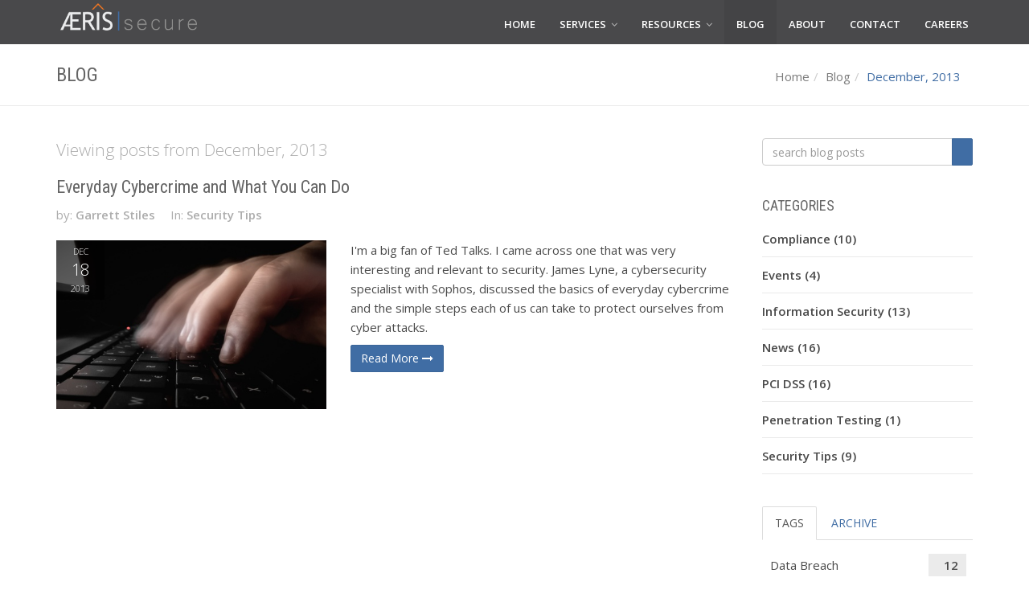

--- FILE ---
content_type: text/html; charset=utf-8
request_url: https://aerissecure.com/blog/archive/2013/12/
body_size: 6020
content:
<!DOCTYPE html>
<html lang="en">


<head>
<meta charset="utf-8">
<meta name="viewport" content="width=device-width, initial-scale=1.0">
<meta name="keywords" content="Blog, News">
<meta name="description" content="The Aeris Secure blog provides insight on current topics in cyber security, risk management and compliance.">

<title>Cyber Security &amp; Compliance Blog | Aeris Secure</title>



<link rel="alternate" type="application/rss+xml" title="RSS" href="/blog/feeds/rss/">
<link rel="alternate" type="application/atom+xml" title="Atom" href="/blog/feeds/atom/">


<!-- CSS -->

<link rel="stylesheet" type="text/css" href="/static/theme/css/bootstrap.css">
<link rel="stylesheet" type="text/css" href="/static/theme/css/font-awesome.min.css">
<link rel="stylesheet" type="text/css" href="/static/theme/css/main.min.css">
<link rel="stylesheet" type="text/css" href="/static/theme/css/my-custom-styles.css">





<!-- JAVASCRIPTS -->

<script src="/static/theme/js/jquery-2.1.1.min.js"></script>
<script src="/static/theme/js/bootstrap.min.js"></script>
<script src="/static/theme/js/plugins/slick/slick.min.js"></script>
<script src="/static/theme/js/plugins/autohidingnavbar/jquery.bootstrap-autohidingnavbar.min.js"></script>
<script src="/static/theme/js/plugins/fitvids/jquery.fitvids.js"></script>
<script src="/static/theme/js/repute-scripts.min.js"></script>












<!-- Google Tag Manager -->
<script>(function(w,d,s,l,i){w[l]=w[l]||[];w[l].push({'gtm.start':
new Date().getTime(),event:'gtm.js'});var f=d.getElementsByTagName(s)[0],
j=d.createElement(s),dl=l!='dataLayer'?'&l='+l:'';j.async=true;j.src=
'https://www.googletagmanager.com/gtm.js?id='+i+dl;f.parentNode.insertBefore(j,f);
})(window,document,'script','dataLayer','GTM-PB857RVZ');</script>
<!-- End Google Tag Manager -->



<!-- IE 9 Fallback-->
<!--[if IE 9]>
    <link href="{% static "theme/css/ie.css" rel="stylesheet">
<![endif]-->

<!-- FONTS -->

<!-- GOOGLE FONTS -->
<link href='https://fonts.googleapis.com/css?family=Open+Sans:300,400italic,400,600,700' rel='stylesheet' type='text/css'>
<link href='https://fonts.googleapis.com/css?family=Roboto+Condensed:300,300italic,400italic,700,400,300' rel='stylesheet' type='text/css'>

<!-- FAVICONS -->

<link rel="shortcut icon" href="/static/ico/favicon.ico?v=2">
<link rel="apple-touch-icon" sizes="57x57" href="/static/ico/apple-icon-57x57.png">
<link rel="apple-touch-icon" sizes="60x60" href="/static/ico/apple-icon-60x60.png">
<link rel="apple-touch-icon" sizes="72x72" href="/static/ico/apple-icon-72x72.png">
<link rel="apple-touch-icon" sizes="76x76" href="/static/ico/apple-icon-76x76.png">
<link rel="apple-touch-icon" sizes="114x114" href="/static/ico/apple-icon-114x114.png">
<link rel="apple-touch-icon" sizes="120x120" href="/static/ico/apple-icon-120x120.png">
<link rel="apple-touch-icon" sizes="144x144" href="/static/ico/apple-icon-144x144.png">
<link rel="apple-touch-icon" sizes="152x152" href="/static/ico/apple-icon-152x152.png">
<link rel="apple-touch-icon" sizes="180x180" href="/static/ico/apple-icon-180x180.png">
<link rel="icon" type="image/png" sizes="192x192"  href="/static/ico/android-icon-192x192.png">
<link rel="icon" type="image/png" sizes="32x32" href="/static/ico/favicon-32x32.png">
<link rel="icon" type="image/png" sizes="96x96" href="/static/ico/favicon-96x96.png">
<link rel="icon" type="image/png" sizes="16x16" href="/static/ico/favicon-16x16.png">
<link rel="manifest" href="/static/ico/manifest.json">
<meta name="msapplication-TileColor" content="#ffffff">
<meta name="msapplication-TileImage" content="/ms-icon-144x144.png">
<meta name="theme-color" content="#ffffff">


</head>

<body id="body">
    
<!-- Google Tag Manager (noscript) -->
<noscript><iframe src="https://www.googletagmanager.com/ns.html?id=GTM-PB857RVZ"
height="0" width="0" style="display:none;visibility:hidden"></iframe></noscript>
<!-- End Google Tag Manager (noscript) -->


    <!-- WRAPPER -->
    <div class="wrapper">
        <!-- NAVBAR -->
        <nav class="navbar navbar-default navbar-dark">
            <div class="container">
                <div class="navbar-header">
                    <button type="button" class="navbar-toggle collapsed" data-toggle="collapse" data-target="#main-nav">
                        <span class="sr-only">Toggle Navigation</span>
                        <i class="fa fa-bars"></i>
                    </button>
                    <a href="/" class="navbar-brand navbar-logo">
                        <img src="/static/img/aeris-logo-nav.png" alt="Aeris Secure logo">
                    
                    
                    </a>
                </div>
                <!-- MAIN NAVIGATION -->
                <div id="main-nav" class="navbar-collapse collapse navbar-mega-menu">
                    
                    
<ul class="nav navbar-nav navbar-right"><li class="
               "
        id="-"><a href="/"
        >
            HOME
            
        </a></li><li class="dropdown
               "
        id="services"><a href="/services/"
        
        class="dropdown-toggle" data-toggle="dropdown"
        >
            SERVICES
            <i class="fa fa-angle-down"></i></a><ul class="dropdown-menu" role="menu"><li class="
               "
        id="services-pci-compliance"><a href="/services/pci-compliance/">PCI Compliance</a></li><li class="
               "
        id="services-penetration-testing"><a href="/services/penetration-testing/">Penetration Testing</a></li><li class="
               "
        id="services-soc-reporting"><a href="/services/soc-reporting/">SOC Reporting</a></li><li class="
               "
        id="cmmc-assessment"><a href="/cmmc-assessment/">CMMC Certification</a></li></ul></li><li class="dropdown
               "
        id="resources"><a href="/resources/"
        
        class="dropdown-toggle" data-toggle="dropdown"
        >
            RESOURCES
            <i class="fa fa-angle-down"></i></a><ul class="dropdown-menu" role="menu"><li class="
               "
        id="resources-presentations"><a href="/resources/presentations/">Presentations</a></li></ul></li><li class="
               active"
        id="blog"><a href="/blog/"
        >
            BLOG
            
        </a></li><li class="
               "
        id="about"><a href="/about/"
        >
            ABOUT
            
        </a></li><li class="
               "
        id="contact"><a href="/contact/"
        >
            CONTACT
            
        </a></li><li class="
               "
        id="careers"><a href="/careers/"
        >
            CAREERS
            
        </a></li></ul>


                </div>
                <!-- END MAIN NAVIGATION -->
            </div>
        </nav>
        <!-- END NAVBAR -->
        
        <!-- BREADCRUMBS -->
        <div class="page-header">
            <div class="container">
                
                
                

                <h1 class="page-title pull-left">

BLOG

</h1>
                <ol class="breadcrumb">
                    <li id="breadcrumb-menu-home"><a href="/">Home</a></li><li id="breadcrumb-menu-blog"><a href="/blog/">Blog</a></li><li class="active">December, 2013
</li>
                </ol>
            </div>
        </div>
        
        <!-- END BREADCRUMBS -->
        
<!-- PAGE CONTENT -->
<div class="page-content">
<div class="container">
<div class="row">
<div class="col-md-9">
<!-- BLOG ENTRIES -->
<div class="blog medium-thumbnail margin-bottom-30px">


    
    <div class="lead meta-line clearfix">
    
        Viewing posts from December, 
        2013
    
    
    </div>



<!-- blog post -->
<article class="entry-post">
    <header class="entry-header">
        
        
        <h2 class="entry-title">
            <a href="/blog/everyday-cybercrime-and-what-you-can-do/">Everyday Cybercrime and What You Can Do</a>
        </h2>
        
        
        
        
        <div class="meta-line clearfix">
            <div class="meta-author-category pull-left">
                
                <span class="post-author">
                    by: <a href="/blog/author/garrett/">Garrett Stiles</a>
                </span>
                

                
                
                <span class="post-category">
                    In:
                    
                    <a href="/blog/category/security-tips/">Security Tips</a>
                    
                </span>
                
                
            </div>
            <div class="meta-tag-comment pull-right">
                
                

                
            </div>
        </div>
        
        
    </header>
    <div class="entry-content clearfix">
        <div class="row">
            <div class="col-sm-5">
                <figure class="featured-image">
                    <a href="/blog/everyday-cybercrime-and-what-you-can-do/">
                        <div class="post-date-info clearfix">
                            <span class="post-month">DEC</span>
                            <span class="post-date">18</span>
                            <span class="post-year">2013</span>
                        </div>
                        
                        
                        <img src="/static/media/uploads/blog/.thumbnails/fingers_on_keyboard.jpg/fingers_on_keyboard-480x300.jpg" class="img-responsive" alt="featured-image" />
                        
                        
                    </a>
                </figure>
            </div>
            <div class="col-sm-7">
                <div class="excerpt">
                    
                    
                    <p>I'm a big fan of Ted Talks. I came across one that was very interesting and relevant to security. James Lyne, a cybersecurity specialist with Sophos, discussed the basics of everyday cybercrime and the simple steps each of us can take to protect ourselves from cyber attacks. </p>
                    
                    
                    <p class="read-more">
                        <a href="/blog/everyday-cybercrime-and-what-you-can-do/" class="btn btn-primary">Read More <i class="fa fa-long-arrow-right"></i></a>
                    </p>
                </div>
            </div>
        </div>
    </div>
</article>
<!-- end blog post -->



</div>
<!-- END BLOG ENTRIES -->

<div class="text-center">




</div>
</div>
<!-- END COULUMN 9 -->


<div class="col-md-3">




<!-- search form -->
<form action="/search/?type=blog.BlogPost">
<input type="hidden" name="type" value="blog.BlogPost">
<div class="widget">
    <form action="#" class="form-search">
        <div class="input-group">
            <input type="text" name="q" class="form-control" placeholder="search blog posts">
            <span class="input-group-btn">
                <input class="btn btn-primary" type="submit">Search</button>
            </span>
        </div>
    </form>
</div>
</form>
<!-- end search form -->





<!-- categories -->
<div class="widget">
<h4 class="widget-title">CATEGORIES</h4>
<ul class="list-unstyled category-list">
    
    <li>
        <a href="/blog/category/compliance/">
            Compliance (10)
        </a>
    </li>
    
    <li>
        <a href="/blog/category/events/">
            Events (4)
        </a>
    </li>
    
    <li>
        <a href="/blog/category/information-securtiy/">
            Information Security (13)
        </a>
    </li>
    
    <li>
        <a href="/blog/category/news/">
            News (16)
        </a>
    </li>
    
    <li>
        <a href="/blog/category/pci-dss/">
            PCI DSS (16)
        </a>
    </li>
    
    <li>
        <a href="/blog/category/penetration-testing/">
            Penetration Testing (1)
        </a>
    </li>
    
    <li>
        <a href="/blog/category/security-tips/">
            Security Tips (9)
        </a>
    </li>
    
</ul>
</div>
<!-- end categories -->





<!-- tabbed content -->
<div class="widget">
<div class="tabpanel">
<!-- nav tabs -->
<ul class="nav nav-tabs" role="tablist">
    <li role="presentation" class="active">
        <a href="#content-tags" aria-controls="content-tags" role="tab" data-toggle="tab">TAGS</a>
    </li>
    
    <li role="presentation">
        <a href="#content-archive" aria-controls="content-archive" role="tab" data-toggle="tab">ARCHIVE</a>
    </li>
</ul>
<!-- end nav tab -->
<!-- tab panes -->
<div class="tab-content">
    <div id="content-tags" class="tab-pane fade in active" role="tabpanel">
        <ul class="filter-list" data-pjax="">
        
        
        
        
        <li>
            <span class="bar" style="width: 19%;"></span>
            <a href="/blog/tag/data-breach/" class="filter-item">
                <span class="count">12</span>
                Data Breach
            </a>
        </li>
        
        <li>
            <span class="bar" style="width: 19%;"></span>
            <a href="/blog/tag/smb/" class="filter-item">
                <span class="count">12</span>
                SMB
            </a>
        </li>
        
        <li>
            <span class="bar" style="width: 16%;"></span>
            <a href="/blog/tag/cyberattack/" class="filter-item">
                <span class="count">10</span>
                Cyber Attack
            </a>
        </li>
        
        <li>
            <span class="bar" style="width: 13%;"></span>
            <a href="/blog/tag/small-business/" class="filter-item">
                <span class="count">8</span>
                Small Business
            </a>
        </li>
        
        <li>
            <span class="bar" style="width: 8%;"></span>
            <a href="/blog/tag/pci-saq/" class="filter-item">
                <span class="count">5</span>
                PCI SAQ
            </a>
        </li>
        
        <li>
            <span class="bar" style="width: 6%;"></span>
            <a href="/blog/tag/infosec/" class="filter-item">
                <span class="count">4</span>
                InfoSec
            </a>
        </li>
        
        <li>
            <span class="bar" style="width: 6%;"></span>
            <a href="/blog/tag/pci/" class="filter-item">
                <span class="count">4</span>
                PCI
            </a>
        </li>
        
        <li>
            <span class="bar" style="width: 5%;"></span>
            <a href="/blog/tag/best-practices/" class="filter-item">
                <span class="count">3</span>
                Best Practices
            </a>
        </li>
        
        <li>
            <span class="bar" style="width: 3%;"></span>
            <a href="/blog/tag/0-day-vulnerability/" class="filter-item">
                <span class="count">2</span>
                0-Day Vulnerability
            </a>
        </li>
        
        <li>
            <span class="bar" style="width: 3%;"></span>
            <a href="/blog/tag/openssl/" class="filter-item">
                <span class="count">2</span>
                OpenSSL
            </a>
        </li>
        
        </ul>
        
        
    </div>
    
    <div id="content-archive" class="tab-pane fade in" role="tabpanel">
        <ul class="list-unstyled archive-list">

        
        
        
        
            
            <li class="content-year">2025</li>
            
            <li>
                <a href="/blog/archive/2025/11/">
                    November
                </a>
                (1)
            </li>
        
            
            <li>
                <a href="/blog/archive/2025/1/">
                    January
                </a>
                (1)
            </li>
        
            
            <li class="content-year">2023</li>
            
            <li>
                <a href="/blog/archive/2023/10/">
                    October
                </a>
                (1)
            </li>
        
            
            <li class="content-year">2017</li>
            
            <li>
                <a href="/blog/archive/2017/5/">
                    May
                </a>
                (1)
            </li>
        
            
            <li>
                <a href="/blog/archive/2017/4/">
                    April
                </a>
                (2)
            </li>
        
            
            <li>
                <a href="/blog/archive/2017/3/">
                    March
                </a>
                (4)
            </li>
        
            
            <li>
                <a href="/blog/archive/2017/2/">
                    February
                </a>
                (5)
            </li>
        
            
            <li class="content-year">2015</li>
            
            <li>
                <a href="/blog/archive/2015/11/">
                    November
                </a>
                (1)
            </li>
        
            
            <li class="content-year">2014</li>
            
            <li>
                <a href="/blog/archive/2014/10/">
                    October
                </a>
                (4)
            </li>
        
            
            <li>
                <a href="/blog/archive/2014/9/">
                    September
                </a>
                (5)
            </li>
        
            
            <li>
                <a href="/blog/archive/2014/8/">
                    August
                </a>
                (2)
            </li>
        
            
            <li>
                <a href="/blog/archive/2014/7/">
                    July
                </a>
                (1)
            </li>
        
            
            <li>
                <a href="/blog/archive/2014/6/">
                    June
                </a>
                (5)
            </li>
        
            
            <li>
                <a href="/blog/archive/2014/5/">
                    May
                </a>
                (5)
            </li>
        
            
            <li>
                <a href="/blog/archive/2014/4/">
                    April
                </a>
                (1)
            </li>
        
            
            <li class="content-year">2013</li>
            
            <li>
                <a href="/blog/archive/2013/12/">
                    December
                </a>
                (1)
            </li>
        
            
            <li>
                <a href="/blog/archive/2013/11/">
                    November
                </a>
                (1)
            </li>
        
            
            <li>
                <a href="/blog/archive/2013/9/">
                    September
                </a>
                (4)
            </li>
        
            
            <li>
                <a href="/blog/archive/2013/8/">
                    August
                </a>
                (1)
            </li>
        
            
            <li class="content-year">2012</li>
            
            <li>
                <a href="/blog/archive/2012/3/">
                    March
                </a>
                (1)
            </li>
        
            
            <li>
                <a href="/blog/archive/2012/2/">
                    February
                </a>
                (1)
            </li>
        
            
            <li>
                <a href="/blog/archive/2012/1/">
                    January
                </a>
                (3)
            </li>
        
        
        
        </ul>
    </div>
</div>
</div>
<!-- end tab panes -->
</div>
<!-- end tabbned content -->







<div class="widget">
<h4 class="widget-title">FEEDS</h4>




    <a href="/blog/feeds/rss/">RSS</a> /
    <a href="/blog/feeds/atom/">Atom</a>

</div>





</div>
<!-- END COLUMN 3 -->





</div>
<!-- END ROW -->
</div>
<!-- END CONTAINER -->
</div>
<!-- END PAGE CONTENT -->


        
        <!-- CALL-TO-ACTION -->
        <section class="call-to-action">
            <div class="container">
                <div class="pull-left">
                    <h2 class="section-heading">GET IN TOUCH</h2>
                </div>
                <div class="pull-right">
                    <span>Call us at <a href="tel:+12134551322">(214) 556-6613</a> or</span>&nbsp;&nbsp;
                    <a class="btn btn-lg btn-primary" href="/contact/">CONTACT US</a>
                </div>
            </div>
        </section>
        <!-- END CALL-TO-ACTION -->
        
        <!-- FOOTER -->
        <footer>
            <div class="container">
                <div class="row">
                    <div class="col-md-4">
                        <!-- COLUMN 1 -->
                        <h3 class="sr-only">ABOUT US</h3>
                        <img src="/static/img/aeris-logo-nav.png" class="logo" alt="Aeris Secure logo">
                        <p>Aeris Secure is a cyber security and compliance firm specializing in PCI, SOC, CMMC and penetration testing services.</p>
                        <address>
                            <ul class="list-unstyled">
                                <li><strong>Dallas Office</strong></li>
                                <li>1701 W. Northwest highway</li>
                                <li>Suite 100</li>
                                <li>Grapevine, Texas 76051</li>
                                <li><a href="tel:+2145566613">(214) 556-6613</a></li>
                            </ul>
                        </address>
                        <address>
                            <ul class="list-unstyled">
                                <li><strong>Seattle Office</strong></li>
                                <li>14900 Interurban Avenue South</li>
                                <li>Suite 271 PM #25</li>
                                <li>Seattle, WA 98168</li>
                                <li><a href="tel:+2062011666">(206) 201-1666</a></li>
                            </ul>
                        </address>

                        <!-- END COLUMN 1 -->
                    </div>
                    <div class="col-md-4">
                        <!-- COLUMN 2 -->
                        <h3 class="footer-heading">USEFUL LINKS</h3>
                        

<div class="row margin-bottom-30px"><div class="col-xs-6"><ul class="list-unstyled footer-nav"><li 
                    id="footer-menu--"><a href="/">Home</a></li><li 
                    id="footer-menu-resources"><a href="/resources/">Resources</a></li><li 
                    id="footer-menu-about"><a href="/about/">About</a></li><li 
                    id="footer-menu-certificate-verification"><a href="/certificate-verification/">Certificate Verification</a></li><li 
                    id="footer-menu-careers"><a href="/careers/">Careers</a></li></ul></div><div class="col-xs-6"><ul class="list-unstyled footer-nav"><li 
                    id="footer-menu-services"><a href="/services/">Services</a></li><li class="active"
                    id="footer-menu-blog"><a href="/blog/">Blog</a></li><li 
                    id="footer-menu-contact"><a href="/contact/">Contact</a></li><li 
                    id="footer-menu-get-started"><a href="/get-started/">Get Started</a></li></ul></div></div>

                        <!-- END COLUMN 2 -->
                    </div>
                    <div class="col-md-4">
                        <!-- COLUMN 3 -->
                        
                       <div class="search">
                            <h3 class="footer-heading">SITE SEARCH</h3>
                            <form class="newsletter-form" action="/search/">
                                <div class="input-group input-group-lg">
                                    <input id="footer-search" type="text" class="form-control" name="q" placeholder="enter search term">
                                    <span class="input-group-btn">
                                        <input class="btn btn-primary" type="submit">
                                    </span>
                                </div>
                                <div class="alert"></div>
                            </form>
                        </div>
                        <div class="social-connect">
                            <h3 class="footer-heading">GET CONNECTED</h3>
                            <ul class="list-inline social-icons">
                                <li><a href="https://www.linkedin.com/company/aeris-secure" target="_blank" class="linkedin-bg"><i class="fa fa-linkedin"></i></a></li>
                                <li><a href="https://www.facebook.com/aerissecure" target="_blank" class="facebook-bg"><i class="fa fa-facebook"></i></a></li>
                                <li><a href="https://twitter.com/aerissecure" target="_blank" class="twitter-bg"><i class="fa fa-twitter"></i></a></li>
                                <li><a href="https://plus.google.com/+Aerissecure" target="_blank" class="googleplus-bg"><i class="fa fa-google-plus"></i></a></li>
                                
                            </ul>
                        </div>
                        <!-- END COLUMN 3 -->
                    </div>
                </div>
            </div>
            <!-- COPYRIGHT -->
            <div class="text-center copyright">
                &copy;2026 Aeris Secure LLC. All Rights Reserved.
            </div>
            <!-- END COPYRIGHT -->
        </footer>
        <!-- END FOOTER -->
    </div>
    <!-- END WRAPPER -->


<!-- Google Analytics -->
<script>
(function(i,s,o,g,r,a,m){i['GoogleAnalyticsObject']=r;i[r]=i[r]||function(){
(i[r].q=i[r].q||[]).push(arguments)},i[r].l=1*new Date();a=s.createElement(o),
m=s.getElementsByTagName(o)[0];a.async=1;a.src=g;m.parentNode.insertBefore(a,m)
})(window,document,'script','//www.google-analytics.com/analytics.js','ga');
ga('create', 'G-H3QC49GWJF', 'auto');
ga('send', 'pageview');
</script>
<!-- End Google Analytics -->



<!-- CallRail -->
<script type="text/javascript" src="//cdn.callrail.com/companies/204880510/8564898dd0b6cc5464c4/12/swap.js"></script>
<!-- End CallRail -->



<script>
	(function() {
		function getUTMParams() {
			const params = new URLSearchParams(window.location.search);
			const utms = ['utm_source', 'utm_medium', 'campaignname', 'adgroupname', 'keyword'];
			utms.forEach(key => {
				const value = params.get(key);
				if (value) {
					document.cookie = `${key}=${encodeURIComponent(value)}; path=/; max-age=${60*60*24*30}`;
				}
			});
		}
		getUTMParams();
	})();
</script>



<script>
window.addEventListener("DOMContentLoaded", function () {
    function getCookie(name) {
        const value = `; ${document.cookie}`;
        const parts = value.split(`; ${name}=`);
        if (parts.length === 2) return decodeURIComponent(parts.pop().split(';').shift());
    }

    document.querySelectorAll('[data-utm]').forEach((el) => {
        const utmKey = el.getAttribute('data-utm');
        const val = getCookie(utmKey);
        if (val) el.value = val;
    });
});
</script>


</body>

</html>


--- FILE ---
content_type: text/css
request_url: https://aerissecure.com/static/theme/css/my-custom-styles.css
body_size: 1073
content:
/* your custom styles here */

body {
  /* darken body text */
  color: #4a4a4a;
}

.navbar-brand > img {
  width: 170px;
}

.navbar-brand {
  padding-top: 4px;
}

.navbar-nav > li > a {
    padding-top: 20px;
    padding-bottom: 15px;
}

footer .logo {
    width: 120px;
}

.linkedin-bg {
  background-color: #0274B3;
}

ul.social-icons li a.linkedin-bg:hover, ul.social-icons li a.linkedin-bg:focus {
  /*background-color: #046DA7;*/
  background-color: #01659C;
}

/* Fix editable form from going off page */
.editable-form {
  top: 15%;
  left:50%;
  transform: translate(-50%, 0);
  color: black;
  min-width: 500px !important;
}
.editable-form textarea {
  line-height: 1.2;
}


.newsletter-form .input-group-lg > .form-control {
  color: #fff;
}

.widget .tab-content {
  padding-bottom: 0px;
}

/* Blog Archive */
.archive-list li.content-year:first-child {
  padding-top: 0px;
}

.archive-list li.content-year {
  display: block;
  padding: 15px 0 5px 0;
  color: inherit;
  font-weight: 600;
}

ul.filter-list {
  padding-left: 0;
  list-style-type: none;
}

.filter-list li {
    position: relative;
}

.filter-list li span.bar {
    background: #EBEBEB;
    display: inline-block;
    position: absolute;
    /*z-index: -1;*/
    top: 2px;
    bottom: 2px;
    right: 0;
}

.filter-item:hover {
    text-decoration: none;
    background-color: #CCC;
}

.filter-item {
    position: relative;
    display: block;
    padding: 4px 10px 4px 2px;
    margin: 0 0 2px;
    overflow: hidden;
    color: inherit;
    text-decoration: none;
    text-overflow: ellipsis;
    white-space: nowrap;
    cursor: pointer;
    border-radius: 2px;
}

.filter-item .count {
  float: right;
  font-weight: 600;
}

.cert-img {
  float: left;
  margin: 0 10px 10px 0;
  height: 50px;
}

.full-width-testimonial {
  background-color: #406da4;
  padding-top: 20px;
  padding-bottom: 20px;
  margin-bottom: 60px;
}

.full-width-testimonial .testimonial-body p,
.full-width-testimonial .testimonial-body .testimonial-author,
.full-width-testimonial .section-heading,
.full-width-testimonial .section-heading:after {
  color: white;
}

.service-item {
  padding: 50px 20px 20px 20px !important;
}

/* fix-up for using images instead of text icons in full-width-section  */
@media screen and (max-width: 992px) {
  .number-info.horizontal img {
    float: none !important;
    display: block;
    margin: 0 auto;
  }
  .number-info.horizontal p {
    display: inline-block;
    vertical-align: middle;
    text-align: center;
    padding-left: 0;
    padding-top: 10px;
  }
  .number-info.horizontal {
    margin-top: 30px;
    margin-bottom: 30px;
    text-align: center;
  }
}

.number-info.horizontal img {
  line-height: 1.2;
}

/* align lists in icon content */
.boxed-content.left-boxed-icon ul {
    padding-left: 95px;
}

--- FILE ---
content_type: application/x-javascript
request_url: https://aerissecure.com/static/theme/js/repute-scripts.min.js
body_size: 2242
content:
$(document).ready(function(){if($(".country-selector").length>0&&$(".country-selector a").click(function(a){$flagImg=$(this).clone(),$btnToggle=$(this).parents("ul").siblings(".dropdown-toggle"),$btnToggle.html("").append($flagImg).append(' <span class="caret"></span>')}),$("#carousel-hero-animated").length>0&&$("#carousel-hero-animated").carousel({interval:4e3}).on("slide.bs.carousel",function(a){$(this).find(".item .hero-right img").removeClass("bounceOutRight"),$(this).find(".item.active .hero-right img").addClass("bounceOutRight")}),$(".navbar-fixed-top.shrinkable").length>0&&($(".wrapper").css("padding-top",97),$(window).scroll(function(){$(document).scrollTop()>300?$(".navbar-fixed-top").addClass("shrink-active"):$(".navbar-fixed-top").removeClass("shrink-active")})),$(".slick-carousel").length>0&&($(".recent-works.slick-carousel .portfolio-container").slick({dots:!0,slidesToShow:3,cssEase:"ease-in",prevArrow:'<button type="button" data-role="none" class="btn slick-prev">Previous</button>',nextArrow:'<button type="button" data-role="none" class="btn slick-next">Next</button>',responsive:[{breakpoint:993,settings:{slidesToShow:2}},{breakpoint:481,settings:{slidesToShow:1}}]}),$(".testimonial.slick-carousel .testimonial-container").slick({speed:500,fade:!0,prevArrow:'<button type="button" data-role="none" class="btn slick-prev">Previous</button>',nextArrow:'<button type="button" data-role="none" class="btn slick-next">Next</button>'}),$("#carousel-hero .carousel-inner").slick({speed:800,dots:!0,fade:!0,autoplay:!0,autoplaySpeed:2500,prevArrow:'<button type="button" data-role="none" class="carousel-control left slick-prev">Previous</button>',nextArrow:'<button type="button" data-role="none" class="carousel-control right slick-next">Next</button>'})),$(".parallax").length>0&&$(".parallax").stellar(),$(".portfolio-isotope").length>0&&$(window).load(function(){$container=$(".portfolio-isotope");$container.isotope({itemSelector:".portfolio-item",layoutMode:"fitRows"});$container.parent().height($container.height()),$(".portfolio-item-filters a").click(function(a){a.preventDefault();var b=$(this).attr("data-filter");$container.isotope({filter:b}),$container.parent().height($container.height()),$(".portfolio-item-filters a").removeClass("active"),$(this).addClass("active"),window.location.hash=b.substr(1)});var b=window.location.hash;if(b){b=b.substr(1),console.log(b);var c=$(".portfolio-item-filters a[data-filter=\\."+b+"]");console.log(c),$container.isotope({filter:c.attr("data-filter")}),$(".portfolio-item-filters a").removeClass("active"),$(c).addClass("active")}else{var c=$(".portfolio-item-filters a[data-filter=\\*]");c.addClass("active")}}),$(".media-carousel").length>0&&$(".media-carousel").slick({dots:!0,prevArrow:'<button type="button" data-role="none" class="btn slick-prev">Previous</button>',nextArrow:'<button type="button" data-role="none" class="btn slick-next">Next</button>'}),$(".featured-video").length>0&&$(".featured-video").fitVids(),$(".multiselect").length>0&&$(".multiselect").multiselect(),$("#loading-example-btn").length>0&&$("#loading-example-btn").click(function(){var a=$(this);$.ajax({url:"php/ajax-response.php",type:"POST",dataType:"json",cache:!1,beforeSend:function(){a.button("loading")},success:function(b,c,d){setTimeout(function(){$("#server-message").text(b.msg).addClass("green-font"),a.button("reset")},1e3)},error:function(a,b,c){console.log("AJAX ERROR: \n"+c)}})}),$(".submenu-toggle").click(function(){$(this).parent().hasClass("active")?$(this).parent().removeClass("active"):$(this).parent().addClass("active")}),$(".sidebar-nav a").click(function(){$(".sidebar-nav a").removeClass("current"),$(this).addClass("current")}),$('[data-toggle="tooltip"]').length>0&&$('[data-toggle="tooltip"]').tooltip({container:"body"}),$(".btn-popover").length>0&&$(".btn-popover").popover(),$(".demo-popover").length>0&&($(".demo-popover #popover-title").popover({html:!0,title:'<i class="fa fa-info-circle"></i> Popover Title',content:"This popover has title and support HTML content. Quickly implement process-centric networks rather than compelling potentialities. Objectively reinvent competitive technologies after high standards in process improvements. Phosfluorescently cultivate 24/365."}),$(".demo-popover #popover-hover").popover({html:!0,title:'<i class="fa fa-info-circle"></i> Popover Title',trigger:"hover",content:"Activate the popover on hover. Objectively enable optimal opportunities without market positioning expertise. Assertively optimize multidisciplinary benefits rather than holistic experiences. Credibly underwhelm real-time paradigms with."})),$("#masked-input-demo").length>0&&($("#phone").mask("(999) 999-9999"),$("#phone-ex").mask("(999) 999-9999? x99999"),$("#tax-id").mask("99-9999999"),$("#ssn").mask("999-99-9999"),$("#product-key").mask("a*-999-a999")),$("#date-picker-demo").length>0){var a=$("#datepicker").datepicker().on("changeDate",function(b){a.datepicker("hide")});$("#daterangepicker").daterangepicker({timePicker:!0,timePickerIncrement:10,format:"MM/DD/YYYY h:mm A",applyClass:"btn-primary"})}if($("#textarea-demo").length>0){var b=99;$(".js-textarea-help span").html(b+" characters remaining"),$(".textarea-counting").keyup(function(){var a=$(".textarea-counting").val().length,c=b-a;$(".js-textarea-help span").html(c+" characters remaining")})}$(".pie-chart").length>0&&$(".pie-chart").easyPieChart({size:180,barColor:"#406DA4",trackColor:"#eaeaea",scaleColor:!1,lineWidth:2,lineCap:"square",animate:2e3}),$("#contact-form").length>0&&($("#contact-form").parsley(),$(".contact-form-wrapper form").submit(function(a){$(this).parsley("isValid")&&($theForm=$(this),$btn=$(this).find("#submit-button"),$btnText=$btn.text(),$(this).parent().append('<div class="alert"></div>'),$alert=$(this).parent().find(".alert"),$btn.find(".loading-icon").addClass("fa-spinner fa-spin "),$btn.prop("disabled",!0).find("span").text("Sending..."))})),$(".portfolio-item").on("click",function(){});var c=navigator.userAgent,d=/WebKit/.test(c)&&/Mobile/.test(c);d&&$("html").addClass("mobile")});